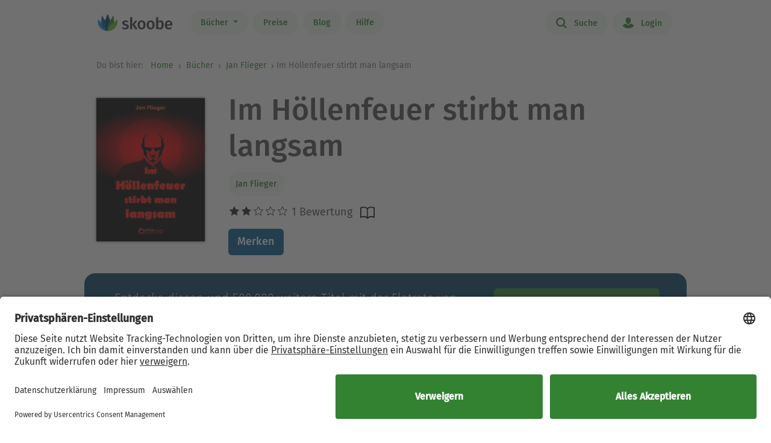

--- FILE ---
content_type: text/html; charset=UTF-8
request_url: https://www.skoobe.de/books/jan-flieger/im-hoellenfeuer-stirbt-man-langsam
body_size: 13381
content:
<!DOCTYPE html>
<html lang="de">

<head 
prefix="og: http://ogp.me/ns#
fb: http://ogp.me/ns/fb#
book: http://ogp.me/ns/book#"
>
<meta charset="utf-8">
<title>Im Höllenfeuer stirbt man langsam - Jan Flieger - eBook | Skoobe</title>
<meta name="apple-mobile-web-app-capable" content="yes" />
<meta name="theme-color" content="#66b22e" />
<meta name="msapplication-navbutton-color" content="#66b22e" />
<meta name="apple-mobile-web-app-status-bar-style" content="black-translucent" />
<meta http-equiv="X-UA-Compatible" content="IE=edge" />




<meta name="robots" content="noindex, noarchive" />
<meta name="description" content="Im Höllenfeuer stirbt man langsam: Buch jetzt bei Skoobe ausleihen und unbegrenzt direkt auf Smartphone & Tablet lesen." />
<meta name="keywords" content="Im Höllenfeuer stirbt man langsam von Jan Flieger, Im Höllenfeuer stirbt man langsam ebook, Im Höllenfeuer stirbt man langsam ausleihen, Im Höllenfeuer stirbt man langsam online lesen, Im Höllenfeuer stirbt man langsam leseprobe, Im Höllenfeuer stirbt man langsam rezension, Im Höllenfeuer stirbt man langsam kommentare, Im Höllenfeuer stirbt man langsam meinungen, scoobe, skoope, skoob, skobe, skobbe, skobee, skooobe, scooby, skoobr"/>
<meta name="viewport" content="width=device-width, initial-scale=1.0 maximum-scale=1.0 user-scalable=no" />

<meta property="og:site_name" content="www.skoobe.de" />
<meta property="og:title" content="Im Höllenfeuer stirbt man langsam - Jan Flieger - eBook | Skoobe" />
<meta property="og:image" content="https://nomad-prod-open.skoobenet.de/open/cover/1ZESWSVEHxpyySFN8E14M3?size=178x258&amp;type=image"/>
<meta property="og:url" content="http://www.skoobe.de/books/jan-flieger/im-hoellenfeuer-stirbt-man-langsam" />
<meta property="og:type" content="article" />
<meta property="og:description" content="Im Höllenfeuer stirbt man langsam: Buch jetzt bei Skoobe ausleihen und unbegrenzt direkt auf Smartphone & Tablet lesen."/>
<meta property="fb:admins" content="1654624304" />
<meta property="fb:app_id" content="319417211423012" />

<script type="application/ld+json">

{
"@context": "https://schema.org",
"@type": "Book",
"name": "Im H\u00f6llenfeuer stirbt man langsam",
"image": [
"https://nomad-prod-open.skoobenet.de/open/cover/1ZESWSVEHxpyySFN8E14M3?size=696x696&amp;type=image"
],
"@id": "http://www.skoobe.de/books/jan-flieger/im-hoellenfeuer-stirbt-man-langsam",
"description": "",
"abstract": "Die vielen kleinen und gro\u00dfen Betr\u00fcgereien, die nach der Wende im Osten geschehen, die lassen die Wut in Horst Horstmann hochkochen. Aber Horstmann ist nicht einfach nur ein B\u00fcrger, sondern Horstmann war auch ein NVA-Elitesoldat, ein Fallschirmj\u00e4ger, der gelernt hat, lautlos zu t\u00f6ten.Der t\u00f6dliche Plan der Rache von Horstmann, der sich \u201eSatans t\u00f6dliche Faust\u201c nennt, ist erfolgreich angelaufen. Den einen oder anderen Betr\u00fcger hat er schon auf seine Weise bestraft. Aber dann legt er sich in seiner Heimatstadt Leipzig mit der Russen-Mafia an, zu der l\u00e4ngst auch deutsche geh\u00f6ren. Keine gute Situation f\u00fcr Horstmann, den einsamen R\u00e4cher \u2026LESEPROBE:Es ist gut, dass Helga nicht spricht, dachte er, ich muss wieder zu meiner alten Ruhe finden, ich kann nicht wieder und wieder an diese Nacht denken, ich habe schon ganz anderes hinter mich gebracht, darf mich nicht st\u00e4ndig mit diesem Ereignis rumqu\u00e4len. Wenn mich aber doch jemand gesehen hat? Kann eigentlich nicht sein, versuchte er sich zu beruhigen. Der Hof hinter der Spielothek war nicht einzusehen, und auf der Stra\u00dfe nach Bad D\u00fcben war ihm kein Auto begegnet. Und doch wurde er von einer Unruhe gequ\u00e4lt, die nicht weichen wollte, die ihm im Nacken sa\u00df, ihm Albtr\u00e4ume sandte und die Beziehung zu Helga ver\u00e4nderte, mehr und mehr. Denn da war er, dieser hartn\u00e4ckige Gedanke, dass Helga eine Gefahr f\u00fcr ihn darstellte, eine t\u00f6dliche Gefahr, wenn sie ihn an die Russen verriet, um ihren Kopf aus der Schlinge zu ziehen. Sie war Lebensversicherung und Gefahr zugleich. Aber die Gefahr war wohl gr\u00f6\u00dfer.Welch ein wahnsinniger Gedanke!Aber er war nicht zu verdr\u00e4ngen, hatte ein brutale Logik, setzte sich fest als eine bedrohliche \u00dcberzeugung. Helga w\u00fcrde ihn verraten, wenn es um das nackte Leben ging!Sie schlief tief und fest, atmetete ruhig, ihre Br\u00fcste hoben und senkten sich gleichm\u00e4\u00dfig.Sein Herz schlug wieder heftig. Die Erinnerung wird verblassen, sie muss verblassen, befahl er sich. Doch vielleicht, wenn ich aus dem Flugzeug steige, vielleicht beobachten sie mich schon. Vielleicht warten sie auf mich, so, als w\u00fcrden sie einen harmlosen Passagier erwarten.Ein Schauer durchzog seinen K\u00f6rper. Ich habe die Russen nicht get\u00f6tet! Ich war es nicht! Niemand war bei mir! Das muss ich mir einh\u00e4mmern! Die Toten werden mich nicht einholen!Eine andere Chance habe ich nicht.Seine Haut brannte am ganzen K\u00f6rper.",

"aggregateRating": {
"@type": "AggregateRating",
"ratingValue": "2.0",
"ratingCount": "1"
},


"author": {
"@type": "Person",
"name": "Jan Flieger"
},

"url": "http://www.skoobe.de/books/jan-flieger/im-hoellenfeuer-stirbt-man-langsam"
}

</script>

<meta name="google-site-verification" content="VOqZNeAbbZQandgDG1sLMaWZePYWHCs2jByrXYcagyc" />

<meta name="twitter:url" content="http://www.skoobe.de/books/jan-flieger/im-hoellenfeuer-stirbt-man-langsam" />
<meta name="twitter:title" content="Im Höllenfeuer stirbt man langsam - Jan Flieger - eBook | Skoobe" />
<meta name="twitter:description" content="Im Höllenfeuer stirbt man langsam: Buch jetzt bei Skoobe ausleihen und unbegrenzt direkt auf Smartphone & Tablet lesen." />

<meta property="og:type" content="website" />

<meta property="al:ios:url" content="skoobe://book/1ZESWSVEHxpyySFN8E14M3?home=1&amp;tab=library" />
<meta property="al:android:url" content="skoobe://book/1ZESWSVEHxpyySFN8E14M3?home=1&amp;tab=library">
<meta name="twitter:card" content="app">
<meta name="twitter:site" content="@skoobe_de">
<meta name="twitter:creator" content="@skoobe_de">
<meta name="twitter:image:src" content="https://nomad-prod-open.skoobenet.de/open/cover/1ZESWSVEHxpyySFN8E14M3?size=178x258&amp;type=image">
<meta name="twitter:domain" content="www.skoobe.de">
<meta name="twitter:app:name:iphone" content="Skoobe">
<meta name="twitter:app:name:ipad" content="Skoobe">
<meta name="twitter:app:name:googleplay" content="Skoobe">
<meta name="twitter:app:url:iphone" content="skoobe://book/1ZESWSVEHxpyySFN8E14M3?home=1&amp;tab=library">
<meta name="twitter:app:url:ipad" content="skoobe://book/1ZESWSVEHxpyySFN8E14M3?home=1&amp;tab=library">
<meta name="twitter:app:url:googleplay" content="skoobe://book/1ZESWSVEHxpyySFN8E14M3?home=1&amp;tab=library">

<meta name="twitter:image" content="https://nomad-prod-open.skoobenet.de/open/cover/1ZESWSVEHxpyySFN8E14M3?size=178x258&amp;type=image" />

<link rel="canonical" href="http://www.skoobe.de/books/jan-flieger/im-hoellenfeuer-stirbt-man-langsam" />

<meta name="apple-itunes-app" content="app-id=425361265, app-argument=skoobe://book/1ZESWSVEHxpyySFN8E14M3?home=1&amp;tab=library">
<link rel="apple-touch-icon" href="/static/v/1cd997cde4c04c7cfb1cebd98de856fafd8e0a0fbb4813d94e9b70bf84bfce2b.png" />
<link rel="apple-touch-icon" sizes="60x60" href="/static/v/a351510b2685560245a443e6f6ba0c78d4d76ec2cad8afc101090a1af47c3edd.png" />
<link rel="apple-touch-icon" sizes="76x76" href="/static/v/56c37a7840ef0f1ec9d4210f69dbcad5d7cb90b9bc95b0c982951712e340a7be.png" />
<link rel="apple-touch-icon" sizes="120x120" href="/static/v/6a12d30a81961bbd2db5e59751c82c181f0865565f36c67c9fd20e300617b8df.png" />
<link rel="apple-touch-icon" sizes="152x152" href="/static/v/62b81c57602f614769978a87d4579988fceb06367319821222acf4a96f533449.png" />
<link rel="apple-touch-icon" sizes="180x180" href="/static/v/1cd997cde4c04c7cfb1cebd98de856fafd8e0a0fbb4813d94e9b70bf84bfce2b.png" />
<link rel="apple-touch-icon-precomposed" href="/static/v/f89aefe107fb8a103231d7c6ba69cf76970921b06fa163444393349a255bb16c.png" />
<link rel="icon" type="image/vnd.microsoft.icon" href="/static/v/b8452b840facd665b463770ea1abc91c0c7562c098c4d9e1eb638b5e29b73634.ico">
<link rel="shortcut icon" sizes="128x128" href="/static/v/bb2af77e2278668bd093f832f836360fa22c59ee0862c224f62e22a295db5ab8.png">
<link rel="shortcut icon" type="image/x-icon" href="/static/v/b8452b840facd665b463770ea1abc91c0c7562c098c4d9e1eb638b5e29b73634.ico">
<meta name="twitter:app:id:iphone" content="425361265">
<meta name="twitter:app:id:ipad" content="425361265">
<meta name="twitter:app:id:googleplay" content="net.skoobe.reader">

<meta property="al:ios:app_store_id" content="425361265" />
<meta property="al:ios:app_name" content="Skoobe" />
<meta property="al:android:package" content="net.skoobe.reader">
<meta property="al:android:app_name" content="Skoobe">


<link href="/static/v/e59f650a6378e3b1017f41b05c7baeac3ceb20e99c96ad964ff14df78a9863ba.css" rel="stylesheet" />
<link href="/static/v/c8275e82c78a33aa947a1e89e5d1f4a32af466cfcd62848e24715312e788d790.css" rel="stylesheet" />



<link rel="stylesheet" href="/static/v/6a65bd1b30bfb75d54ba9b9ef490fbd8752379905407f68adfe7e69aab73040a.css"/>


<script type="text/javascript" src="/static/v/6bdb5fa6b2437e37a34e68e1a526cc27c34bdbbb6b624a3c3ddbef60e443e091.js" defer></script>



<link rel="stylesheet" href="/static/v/12f8441dee6c59577e87a07fa451f7bb8c56b7f120c54fb3237638cb70416a7b.css" />



<!-- Google Tag Manager -->
<script>(function(w,d,s,l,i){w[l]=w[l]||[];w[l].push({'gtm.start':
new Date().getTime(),event:'gtm.js'});var f=d.getElementsByTagName(s)[0],
j=d.createElement(s),dl=l!='dataLayer'?'&l='+l:'';j.async=true;j.src=
'https://www.googletagmanager.com/gtm.js?id='+i+dl;f.parentNode.insertBefore(j,f);
})(window,document,'script','dataLayer','GTM-CQC27');</script>
<!-- End Google Tag Manager -->

<script>

var pixelRatio = "normal";
if(typeof window.devicePixelRatio !== 'undefined') {
pixelRatio = (window.devicePixelRatio >= 1.5) ? "high" : "normal";
}
dataLayer.push({
"pixel_ratio": pixelRatio
});






var width = window.innerWidth || document.documentElement.clientWidth || document.getElementsByTagName('body')[0].clientWidth;
var grid = '';
if (width < 590) {
grid = 'extra small';
}
else if (width >= 590 && width < 960) {
grid = 'small';
}
else if (width >= 960 && width < 1280) {
grid = 'medium';
}
else if (width >= 1280) {
grid = 'large';
}
dataLayer.push({
"page_width": grid
});


dataLayer.push({
'book_title': 'Im Höllenfeuer stirbt man langsam',
'book_identifier': '1ZESWSVEHxpyySFN8E14M3',
'contentGroup': 'Book Info'
});

</script>

<script src="https://af65e219635b44789d63a04760d1112e.js.ubembed.com" async></script>
</head>
<body
class="country-DE books-detail"
>
<a href="#main-content" class="skip-link">Zum Hauptinhalt springen</a>

<!-- Google Tag Manager (noscript) -->
<noscript><iframe src="https://www.googletagmanager.com/ns.html?id=GTM-CQC27"
height="0" width="0" style="display:none;visibility:hidden"></iframe></noscript>
<!-- End Google Tag Manager (noscript) -->



<nav class="navbar navbar-expand-lg fixed-top bg-white" role="navigation">
<div class="container">
<a id="top_skoobe_logo" class="navbar-brand" href="/">
<img src="/static/v/703f44742c859c546eb7acf2a27b89ede961f3b546834d36406b6b925ec369bf.png" alt="Skoobe" height="40" width="127" />
</a>
<button class="navbar-toggler" type="button" data-bs-toggle="offcanvas" data-bs-target="#offcanvasContent" aria-controls="offcanvasContent" aria-label="Open menu">
<span class="navbar-toggler-icon"></span>
</button>
<div class="offcanvas offcanvas-end" tabindex="-1" id="offcanvasContent" aria-label="Hauptnavigation">
<div class="offcanvas-header">
<button type="button" class="btn-close text-reset" data-bs-dismiss="offcanvas" aria-label="Close"></button>
</div>
<div class="offcanvas-body">
<ul class="navbar-nav me-auto mb-2 mb-lg-0">
<li class="dropdown menu-item pull-left">
<a href="/books" class="dropdown-toggle first-link nav-link btn btn-outline-primary" data-bs-toggle="dropdown">Bücher <b class="caret"></b></a>
<ul class="dropdown-menu">
<li><a href="/books" class="btn btn-outline-primary">Empfehlungen</a></li>





<li><a href="/books/entdecken" class="btn btn-outline-primary">Themenwelten</a></li>


<li><a href="/books/spiegel-bestseller" class="btn btn-outline-primary">SPIEGEL Bestseller</a></li>


<li><a href="/books/belletristik" class="btn btn-outline-primary">Romane</a></li>


<li><a href="/books/sachbuch" class="btn btn-outline-primary">Sachbuch</a></li>


<li><a href="/books/ratgeber" class="btn btn-outline-primary">Ratgeber</a></li>


<li><a href="/books/kinder-jugend" class="btn btn-outline-primary">Kinder &amp; Jugend</a></li>


<li><a href="/books/skoobe-exklusiv" class="btn btn-outline-primary">Skoobe Exklusiv</a></li>


<li><a href="/books/top-serien-fantasy-sci-fi" class="btn btn-outline-primary">Top Serien Fantasy &amp; Sci-Fi</a></li>


<li><a href="/books/top-serien-jugend" class="btn btn-outline-primary">Top Serien Jugend</a></li>


<li><a href="/books/top-serien-kinder" class="btn btn-outline-primary">Top Serien Kinder</a></li>


<li><a href="/books/top-serien-romantik" class="btn btn-outline-primary">Top Serien Romantik</a></li>


<li><a href="/books/top-serien-spannung" class="btn btn-outline-primary">Top Serien Spannung</a></li>


</ul>
</li>
<li class="pull-left menu-item"><a href="/become-a-member" class="nav-link btn btn-outline-primary">Preise</a></li>
<li class="pull-left menu-item"><a href="/blog" class="nav-link btn btn-outline-primary">Blog</a></li>
<li class="pull-left menu-item"><a href="/help" class="nav-link btn btn-outline-primary">Hilfe</a></li>
</ul>
<hr class="horizontal-line" aria-hidden="true">
<ul class="navbar-nav">
<li class="pull-right menu-item"><a href="/searchpage" class="nav-link btn btn-outline-primary"><span class="icon icon-search"></span> Suche</a></li>
<li class="pull-right menu-item">

<a href="/login" class="nav-link btn btn-outline-primary  visible-unregistered"><span class="icon icon-login"></span> Login</a>

</li>
<li class="pull-right menu-item d-none visible-registered-non-paying visible-registered-paying">
<a class="account nav-link btn btn-outline-primary" href="/account" title="Mein Konto"><span class="icon icon-login"></span> Mein Konto</a>
</li>
<li class="pull-right menu-item d-none visible-registered-non-paying visible-registered-paying">
<a href="/logout" class="nav-link btn btn-outline-primary logout-button"><span class="icon icon-logout"></span> Logout</a>
</li>
</ul>
</div>
</div>
</div>
</nav>


<main id="main-content" class="main-content">
<section class="jumbotron no-padding message-area-section">
<div class="container">
<div class="row">
<div class="message-area col-sm-10 col-sm-offset-1"></div>
</div>
</div>
</section>

<nav class="breadcrumb-section" aria-label="breadcrumb">
<div class="container breadcrumb-container">
<span class="first-text">Du bist hier:&nbsp;</span>
<ol class="breadcrumb">
<li><a href="/">Home</a></li>

<li class="">
     <a href="/books">Bücher</a>    
</li>


<li>

<a href="/books/jan-flieger" tabindex="0">


Jan Flieger

</a>
</li>

<li>Im Höllenfeuer stirbt man langsam</li>

</ol>
</div>
</nav>





<section class="jumbotron no-padding first" aria-label='Buchdetails'>




<div class="container book-description-container text-center">
<div class="row flex-column flex-sm-row">



<div class="cover main col-auto ps-0 pe-0" text-center ">
<a style="max-width: 180px;"
onclick="_tryToOpenSkoobe();">

<img class="center-block mt-sections" src="https://nomad-prod-open.skoobenet.de/open/cover/1ZESWSVEHxpyySFN8E14M3?size=280x410&amp;type=image" alt="Im Höllenfeuer stirbt man langsam" title="Im Höllenfeuer stirbt man langsam" style="max-width:180px;"/>
</a>
</div>

<div class="author-container col book-tabs">

<h1>Im Höllenfeuer stirbt man langsam</h1>

<div class="spacer-m"></div>
 
<p class="tags mt-2 mb-0">

<a class="nav-link" style="margin-left: 0px;" href="/books/jan-flieger">Jan Flieger</a>

</p>
<p class="tags category mt-0 mb-2">

</p>

<div class="rating-media-type-container mb-2 mb-md-0">
<div class="rating">
<div class="stars" aria-label='Mit 2.0 von 5 Sternen bewertet'>
 
<i class="icon icon-star rated" aria-hidden="true"></i><i class="icon icon-star rated" aria-hidden="true"></i><i class="icon icon-star" aria-hidden="true"></i><i class="icon icon-star" aria-hidden="true"></i><i class="icon icon-star" aria-hidden="true"></i>
1 Bewertung

</div>
<span class="schema">2.0</span>
</div>
<div class="media_type">

<img src="/static/images/book/book-reader.svg" alt="Book-reader icon" width="24" height="24" aria-hidden="true" />

</div>
</div>
<div>



<form id="markBookForm" class="booklist-form book-save " method="POST" action="/markbook?book_id=1ZESWSVEHxpyySFN8E14M3&next=/books/jan-flieger/im-hoellenfeuer-stirbt-man-langsam">
<input type="hidden" name="_xsrf" value="2|dd8daeef|f5de6dc20bf230f0b46b37ab0c1068a4|1762980847"/>
<input type="hidden" name="book_id" value="1ZESWSVEHxpyySFN8E14M3"/>

<button type="submit" class="btn btn-primary bookmark">Merken</button>

</form>



</div>
</div>
</div>


<div class="spacer-xl"></div>
<div class="mt-x3">



<div class="reg-box text-left visible-unregistered row" style="padding: 25px 25px 25px 30px;">
<div class="col-md-8 col-sm-12">

<p>Entdecke diesen und 500.000 weitere Titel mit der Flatrate von Skoobe. Ab 12,99 € im Monat.</p>

</div>
<div class="col-md-4 col-sm-12 text-center text-lg-end">


<a rel="nofollow" href="/become-a-member" class="btn btn-lg btn-primary btn-less-padding mt-3 mt-lg-0">Teste 30 Tage kostenlos</a>


<div class="spacer-l d-block d-md-none"></div>
</div>


</div>

</div>

</div>

</section>

<section class="jumbotron pb-2" aria-label='Buchbeschreibung'>
<div class="container">
<div data-limit-height="100" class="limit-height normal-text text-left desc-box">

<div>
<h2 class="text-center">
Beschreibung zu „Im Höllenfeuer stirbt man langsam“</h2>
<div class="book-description-text" aria-expanded="false">
<div class="collapsed" aria-hidden="false">
Die vielen kleinen und großen Betrügereien, die nach der Wende im Osten geschehen, die lassen die Wut in Horst Horstmann hochkochen. Aber Horstmann ist nicht einfach nur ein Bürger, sondern Horstmann 
</div>
<div class="full" aria-hidden="true">
Die vielen kleinen und großen Betrügereien, die nach der Wende im Osten geschehen, die lassen die Wut in Horst Horstmann hochkochen. Aber Horstmann ist nicht einfach nur ein Bürger, sondern Horstmann war auch ein NVA-Elitesoldat, ein Fallschirmjäger, der gelernt hat, lautlos zu töten.Der tödliche Plan der Rache von Horstmann, der sich „Satans tödliche Faust“ nennt, ist erfolgreich angelaufen. Den einen oder anderen Betrüger hat er schon auf seine Weise bestraft. Aber dann legt er sich in seiner Heimatstadt Leipzig mit der Russen-Mafia an, zu der längst auch deutsche gehören. Keine gute Situation für Horstmann, den einsamen Rächer …LESEPROBE:Es ist gut, dass Helga nicht spricht, dachte er, ich muss wieder zu meiner alten Ruhe finden, ich kann nicht wieder und wieder an diese Nacht denken, ich habe schon ganz anderes hinter mich gebracht, darf mich nicht ständig mit diesem Ereignis rumquälen. Wenn mich aber doch jemand gesehen hat? Kann eigentlich nicht sein, versuchte er sich zu beruhigen. Der Hof hinter der Spielothek war nicht einzusehen, und auf der Straße nach Bad Düben war ihm kein Auto begegnet. Und doch wurde er von einer Unruhe gequält, die nicht weichen wollte, die ihm im Nacken saß, ihm Albträume sandte und die Beziehung zu Helga veränderte, mehr und mehr. Denn da war er, dieser hartnäckige Gedanke, dass Helga eine Gefahr für ihn darstellte, eine tödliche Gefahr, wenn sie ihn an die Russen verriet, um ihren Kopf aus der Schlinge zu ziehen. Sie war Lebensversicherung und Gefahr zugleich. Aber die Gefahr war wohl größer.Welch ein wahnsinniger Gedanke!Aber er war nicht zu verdrängen, hatte ein brutale Logik, setzte sich fest als eine bedrohliche Überzeugung. Helga würde ihn verraten, wenn es um das nackte Leben ging!Sie schlief tief und fest, atmetete ruhig, ihre Brüste hoben und senkten sich gleichmäßig.Sein Herz schlug wieder heftig. Die Erinnerung wird verblassen, sie muss verblassen, befahl er sich. Doch vielleicht, wenn ich aus dem Flugzeug steige, vielleicht beobachten sie mich schon. Vielleicht warten sie auf mich, so, als würden sie einen harmlosen Passagier erwarten.Ein Schauer durchzog seinen Körper. Ich habe die Russen nicht getötet! Ich war es nicht! Niemand war bei mir! Das muss ich mir einhämmern! Die Toten werden mich nicht einholen!Eine andere Chance habe ich nicht.Seine Haut brannte am ganzen Körper.
</div>
</div>
</div>


<div>
<h3>Über Jan Flieger</h3>
<div>
Jan Flieger, geboren 1941 in Berlin. Diplom-Wirtschaftsingenieur. War einer der erfolgreichsten Krimiautoren der DDR.<br>Theodor-Körner-Preis.<br>Lebt in Leipzig. Schreibt Krimis, Thriller, Kinderbücher. Übersetzung ins Chinesische, Niederländische, Russische, Tschechische und Dänische.<br>Zwei Krimis erschienen vor der Wende bei S. Fischer. Sein Krimi „Tatort Teufelsauge“ war ab 2006 nach der Übersetzung ins Englische durch Professor Mark Webber Lehrstoff an der Universität Toronto im Kurs „Deutsche Kriminalliteratur“. <br>Sein Krimi „Der Sog“ wurde 1988 verfilmt und als „Alles umsonst“ nach der Wende mehrfach im Fernsehen ausgestrahlt, zuletzt 2009.<br>Im Jahr 2010 erschienen seine besten schwarzhumorigen Kriminalgeschichten „Dunkel ist der Weg der Rache“.<br>Ab Mai 2012 ist sein fesselnder Norwegen-Krimi „Auf den Schwingen der Hölle“ im Buchhandel, der für Kontroversen sorgt, drastisch, düster, aber auch voller Poesie. Ein Buch mit einem gänzlich unerwarteten und schockierenden Finale. <br>Nach aufwendigen Recherchen in Tokyo entstand sein Thriller „Man stirbt nicht lautlos in Tokyo“, der zur Buchmesse 2013 in Leipzig als ein Vorzeige-Krimi des fhl Verlages Leipzig erscheint.<br>Teilnahme am 2. Berliner Krimimarathon 2011.<br>Bibliografie:<br>Kinderbücher<br>Flucht über die Anden, Kinderbuchverlag Berlin, 1981<br>Das Glücksschwein und andere Taschengeldgeschichten, Schneiderbuch, 1999<br>Der Kommissar in der Regentonne und andere Detektivgeschichten, Arena Verlag 1999<br>Ein Fall für die Feriendetektive<br>Ein Fall für die Superspürnasen, Arena, 2001<br>Elf Kicker im Fußballfieber, Arena Verlag, 2002<br>Mutgeschichten, Arena Verlag, 2000<br>Der vertauschte Mittelstürmer und andere Fußballgeschichten, Arena 1998<br>Das Labyrinth in den Klippen, Schneiderbuch, 1999<br>Die Ruine der Raben, Arena Verlag, 1999<br>Flucht aus Montecastello, Schneiderbuch, 2000<br>Das Labyrinth in den Klippen, Schneiderbuch, 1999<br>Gefährlicher Vollmond, Arena Verlag, 2002<br>• Abenteuerland <br>Verfolgung durch die grüne Hölle, Arena Verlag, 2000<br>Schatzsuche auf der Totenkopfinsel, Arena Verlag, 2000<br>Das Grab des Pharaos, Arena Verlag, 2001<br>Duell mit dem Tyrannosaurus, Arena Verlag, 2001<br>Krimis<br>Der Sog. Kriminalroman, Mitteldeutscher Verlag, 1985 (BRD-Titel: "Ein tödliches Ultimatum")<br>Tatort Teufelsauge, Mitteldeutscher Verlag, 1986<br>Die Hölle hat keine Hintertür, Mitteldeutscher Verlag, 1987<br>Neuntöter, Das Neue Berlin, 1987 (Blaulicht Nr. 259)<br>Eine Stadt sucht einen Mörder, Militärverlag der DDR, 1987<br>Der graue Mann, Mitteldeutscher Verlag, 1988<br>Der Tod kam in der Mittsommernacht, Militärverlag der DDR, 1988<br>Ein tödliches Ultimatum, Fischer, 1993 (DDR-Titel: Der Sog)<br>Satans tötende Faust, Eulenspiegel Verlag, 1995<br>Im Höllenfeuer stirbt man langsam, Das Neue Berlin, 1997<br>Dunkel ist der Weg der Rache. Schwarzhumorige Kriminalgeschichten, Dr. Ziethen Verlag, 2010<br>Auf den Schwingen der Hölle. Ein Norwegen-Krimi, Fhl Verlag Leipzig, 2012<br>Sonstiges<br>Polterabend, Mitteldeutscher Verlag, 1981<br>Die ungewöhnliche Brautfahrt und andere Geschichten, Mitteldeutscher Verlag, 1983<br>Das Tal der Hornissen, Militärverlag der Deutschen Demokratischen Republik, 1985<br>Die Stunde des Kondors, Militärverlag der DDR, 1985<br>Die Nacht der Schnee-Eule, Militärverlag der DDR, 1986<br>Sternschnuppen fängt man nicht, Militärverlag der DDR, 1987<br>Wo blüht denn blauer Mohn, Militärverlag der DDR, 1987<br>Geschichten in Schulbüchern verschiedener Länder (Frankreich, Schweden, Norwegen)<br>Geschichten in christlichen Anthologien (Marienkalender)<br>Alles umsonst (Fernsehfilm, 1988)
</div>
</div>

<p class="text-center book-tabs">
<button class="more hidden nav-link" aria-expanded="false" aria-hidden="false"
aria-label='Buchbeschreibung erweitern' onclick="toggleDescription(true)">
Mehr lesen
</button>
<button class="less d-inline nav-link" tabindex="0" aria-expanded="true" aria-hidden="true"
aria-label='Buchbeschreibung reduzieren' onclick="toggleDescription(false)">
Ausblenden
</button>
</p>
</div>
</div>
</section>

<section class="jumbotron no-padding book-publish-details" aria-label='Buchveröffentlichungsdetails'>
<div class="container">
<hr aria-hidden="true">
<div class="book-meta-table" role="list">








<div role="listitem">
<div>
<p>Verlag: </p>
</div>
<div class="fw-bold">EDITION digital</div>
</div>


<div role="listitem">
<div>
<p>Veröffentlicht: </p>
</div>
<div class="fw-bold">2014</div>
</div>



<div role="listitem">
<div>
<p>Druckseiten: </p>
</div>
<div class="fw-bold">ca. 119</div>
</div>


<div role="listitem">
<div>
<p>Sprache: </p>
</div>
<div class="fw-bold">Deutsch</div>
</div>

<div role="listitem">
<div>
<p>Medientyp: </p>
</div>
<div class="fw-bold">eBook</div>
</div>
</div>
<hr aria-hidden="true">
</div>
</section>
<section class="jumbotron no-padding book-accessibility-info" aria-label='Barrierefreiheitsinformationen'>
<div class="container">
<div class="row flex-column flex-md-row" style="margin-left: 0; margin-right: 0;">
<div class="col ps-0 pe-0 mt-2">
<h2 class="mt-0">Barrierefreiheitsinformationen</h2>


<p>keine Information zur Barrierefreiheit bekannt</p>


</div>
<div class="col ps-0 pe-0 mt-2">

</div>
</div>

<div class="modal fade" id="accessibilityModal" tabindex="-1" aria-labelledby="accessibilityModalLabel" aria-modal="true" role="dialog">
<div class="modal-dialog" style="padding: 5px;">
<div class="modal-content rounded-2">
<div class="modal-header pb-0 pt-2 px-2 px-md-4">
<h5 class="modal-title fs-4 fw-normal" id="accessibilityModalLabel">Barrierefreiheit</h5>
<button type="button" class="btn-close" style="filter: brightness(0);" data-bs-dismiss="modal" aria-label="Close"></button>
</div>
<hr class="mb-2 mt-1">
<div class="modal-body px-2 px-md-4 pt-2">
<div class="text-dark">
<h2 class="mt-0">Barrierefreiheitsinformationen</h2>


<p>keine Information zur Barrierefreiheit bekannt</p>



</div>
</div>
</div>
</div>
</div>
<hr aria-hidden="true">
</div>
</section>


<section class="jumbotron no-padding mt-x5 comments-section" aria-label='Leserkommentare'>
<div class="container text-center">
<div class="row">
<div class="col-md-12">
<h2>1 Kommentar zu „Im Höllenfeuer stirbt man langsam“
</h2>
</div>
<div class="col-md-12 comments emoji-hack">
<div class="text-left" id="comments">
 
<div class="comment">
<div class="rating">

<i class="icon icon-star rated"></i><i class="icon icon-star rated"></i><i class="icon icon-star"></i><i class="icon icon-star"></i><i class="icon icon-star"></i>
<span class="author">
<small class="gray"> <span>bellablacki</span> – 19.08.2015 </small>
</span>
<div class="dropdown pull-right comment-dropdown">
<a
href="#"
id="dropdownMenu1"
data-bs-toggle="dropdown"
aria-haspopup="true"
aria-expanded="true"
aria-label='Menü für Kommentaraktionen öffnen'
><i class="fa fa-ellipsis-h"></i>
</a>
<ul class="dropdown-menu" aria-labelledby="dropdownMenu1">
 
 
<li><a href="/comments/1ZESWSVEHxpyySFN8E14M3/59490530761/report" target="_blank">Kommentar melden</a></li>
   
<li><a href="https://support.skoobe.de/hc/de/articles/12369775550492-Unangemessene-Kommentare-melden-Digital-Services-Act-2024" target="_blank">Weitere Informationen</a></li>

</ul>
</div>
</div>
<div data-limit-height="100" class="text desc-box limit-height">

<div>Noch kranker als der erste Teil .... man man was für ein krankes Hirn ..</div>
<p class="text-center book-tabs">
<button class="more nav-link hidden">Mehr lesen</button>
<button class="less d-inline nav-link hidden">Ausblenden</button>
</p>
</div>
<div class="spacer-xl"></div>
</div>
 

</div>
</div>
</div>

</div>
</section>


<section class="jumbotron mt-x5 similar-section" aria-label='Ähnliche Bücher'>
<div class="container text-center">
<div class="row">
<div class="col-md-12">
<h2>Ähnliche Titel wie „Im Höllenfeuer stirbt man langsam“</h2>
</div>
</div>
<div class="book-rows row">
<div class="col-md-12 scroll-slider-container">
<span class="icon icon-arrow-left scroll-button hidden" data-direction="left"
aria-label='Zurück' aria-hidden="true"></span>
<span class="icon icon-arrow-right scroll-button" data-direction="right" role="button" aria-label='Weiter'
aria-hidden="true"></span>
<div class="cover-rows scroll-slider p-1">
<div class="cover-row similar-row">



<a href="/books/markus-dullin/der-fremde-in-mir-roman" class="cover">
<div class="cover-image cover-image-series"
title="Markus Dullin: Der Fremde in mir &#9733;&#9733;&#9733;&#9733;">
<img src="https://nomad-prod-open.skoobenet.de/open/cover/10We44Fj1KGjkklUpA9YMC?size=136x197&amp;type=image"
alt="Markus Dullin: Der Fremde in mir &#9733;&#9733;&#9733;&#9733;"
aria-hidden="true" />
</div>
<div class="cover-description">
<div class="title">Der Fremde in mir</div>
<div class="author">Markus Dullin</div>
<div class="rating">
<div class="stars"
aria-label='Mit 4.0 von 5 Sternen bewertet'>
<i
class="icon icon-star rated"
aria-hidden="true"></i><i
class="icon icon-star rated"
aria-hidden="true"></i><i
class="icon icon-star rated"
aria-hidden="true"></i><i
class="icon icon-star rated"
aria-hidden="true"></i><i
class="icon icon-star"
aria-hidden="true"></i>
</div>
</div>
</div>
</a>



<a href="/books/robin-felder/paranoia-roman" class="cover">
<div class="cover-image cover-image-series"
title="Robin Felder: Paranoia &#9733;">
<img src="https://nomad-prod-open.skoobenet.de/open/cover/1FGFjgg4zM9NIenFDe2gmd?size=136x197&amp;type=image"
alt="Robin Felder: Paranoia &#9733;"
aria-hidden="true" />
</div>
<div class="cover-description">
<div class="title">Paranoia</div>
<div class="author">Robin Felder</div>
<div class="rating">
<div class="stars"
aria-label='Mit 1.0 von 5 Sternen bewertet'>
<i
class="icon icon-star rated"
aria-hidden="true"></i><i
class="icon icon-star"
aria-hidden="true"></i><i
class="icon icon-star"
aria-hidden="true"></i><i
class="icon icon-star"
aria-hidden="true"></i><i
class="icon icon-star"
aria-hidden="true"></i>
</div>
</div>
</div>
</a>



<a href="/books/buddy-giovinazzo/potsdamer-platz" class="cover">
<div class="cover-image cover-image-series"
title="Buddy Giovinazzo: Potsdamer Platz &#9733;&#9733;&#9733;">
<img src="https://nomad-prod-open.skoobenet.de/open/cover/1FGxyzHMK4AoqhtYMBeiX9?size=136x197&amp;type=image"
alt="Buddy Giovinazzo: Potsdamer Platz &#9733;&#9733;&#9733;"
aria-hidden="true" />
</div>
<div class="cover-description">
<div class="title">Potsdamer Platz</div>
<div class="author">Buddy Giovinazzo</div>
<div class="rating">
<div class="stars"
aria-label='Mit 3.0 von 5 Sternen bewertet'>
<i
class="icon icon-star rated"
aria-hidden="true"></i><i
class="icon icon-star rated"
aria-hidden="true"></i><i
class="icon icon-star rated"
aria-hidden="true"></i><i
class="icon icon-star"
aria-hidden="true"></i><i
class="icon icon-star"
aria-hidden="true"></i>
</div>
</div>
</div>
</a>



<a href="/books/anke-gebert/gefaehrliche-affaeren" class="cover">
<div class="cover-image cover-image-series"
title="Anke Gebert: Gefährliche Affären &#9733;&#9733;&#9733;">
<img src="https://nomad-prod-open.skoobenet.de/open/cover/1PIrv8sQSvhMoKLyW9PG53?size=136x197&amp;type=image"
alt="Anke Gebert: Gefährliche Affären &#9733;&#9733;&#9733;"
aria-hidden="true" />
</div>
<div class="cover-description">
<div class="title">Gefährliche Affären</div>
<div class="author">Anke Gebert</div>
<div class="rating">
<div class="stars"
aria-label='Mit 3.0 von 5 Sternen bewertet'>
<i
class="icon icon-star rated"
aria-hidden="true"></i><i
class="icon icon-star rated"
aria-hidden="true"></i><i
class="icon icon-star rated"
aria-hidden="true"></i><i
class="icon icon-star"
aria-hidden="true"></i><i
class="icon icon-star"
aria-hidden="true"></i>
</div>
</div>
</div>
</a>



<a href="/books/manuela-andersen/die-grossen-reisen-der-katharina-von-fuerst-der-tod-reist-mit" class="cover">
<div class="cover-image cover-image-series"
title="Manuela Andersen: Die großen Reisen der Katharina Von Fürst ">
<img src="https://nomad-prod-open.skoobenet.de/open/cover/1vD8pLDpjs0TOB6l2mu2Jy?size=136x197&amp;type=image"
alt="Manuela Andersen: Die großen Reisen der Katharina Von Fürst "
aria-hidden="true" />
</div>
<div class="cover-description">
<div class="title">Die großen Reisen der Katharina Von Fürst</div>
<div class="author">Manuela Andersen</div>
<div class="rating">
<div class="stars"
aria-label='Mit 0.0 von 5 Sternen bewertet'>
<i
class="icon icon-star"
aria-hidden="true"></i><i
class="icon icon-star"
aria-hidden="true"></i><i
class="icon icon-star"
aria-hidden="true"></i><i
class="icon icon-star"
aria-hidden="true"></i><i
class="icon icon-star"
aria-hidden="true"></i>
</div>
</div>
</div>
</a>



<a href="/books/thomas-lang/bodenlos-oder-ein-gelbes-maedchen-laeuft-rueckwaerts" class="cover">
<div class="cover-image cover-image-series"
title="Thomas Lang: Bodenlos &#9733;&#9733;&#9733;">
<img src="https://nomad-prod-open.skoobenet.de/open/cover/21mF0gOlMQ7dHnoTXOBH1Z?size=136x197&amp;type=image"
alt="Thomas Lang: Bodenlos &#9733;&#9733;&#9733;"
aria-hidden="true" />
</div>
<div class="cover-description">
<div class="title">Bodenlos</div>
<div class="author">Thomas Lang</div>
<div class="rating">
<div class="stars"
aria-label='Mit 3.0 von 5 Sternen bewertet'>
<i
class="icon icon-star rated"
aria-hidden="true"></i><i
class="icon icon-star rated"
aria-hidden="true"></i><i
class="icon icon-star rated"
aria-hidden="true"></i><i
class="icon icon-star"
aria-hidden="true"></i><i
class="icon icon-star"
aria-hidden="true"></i>
</div>
</div>
</div>
</a>



<a href="/books/susanne-englmayer/lucas-roman" class="cover">
<div class="cover-image cover-image-series"
title="Susanne Englmayer: Lucas ">
<img src="https://nomad-prod-open.skoobenet.de/open/cover/2HS3NaFEQSfJfDyvQYcv0q?size=136x197&amp;type=image"
alt="Susanne Englmayer: Lucas "
aria-hidden="true" />
</div>
<div class="cover-description">
<div class="title">Lucas</div>
<div class="author">Susanne Englmayer</div>
<div class="rating">
<div class="stars"
aria-label='Mit 0.0 von 5 Sternen bewertet'>
<i
class="icon icon-star"
aria-hidden="true"></i><i
class="icon icon-star"
aria-hidden="true"></i><i
class="icon icon-star"
aria-hidden="true"></i><i
class="icon icon-star"
aria-hidden="true"></i><i
class="icon icon-star"
aria-hidden="true"></i>
</div>
</div>
</div>
</a>



<a href="/books/sebastian-beck/vinz-solo-roman" class="cover">
<div class="cover-image cover-image-series"
title="Sebastian Beck: Vinz Solo &#9733;&#9733;&#9733;&#9733;">
<img src="https://nomad-prod-open.skoobenet.de/open/cover/2kgCLcvX75788R1GmmI82D?size=136x197&amp;type=image"
alt="Sebastian Beck: Vinz Solo &#9733;&#9733;&#9733;&#9733;"
aria-hidden="true" />
</div>
<div class="cover-description">
<div class="title">Vinz Solo</div>
<div class="author">Sebastian Beck</div>
<div class="rating">
<div class="stars"
aria-label='Mit 3.5 von 5 Sternen bewertet'>
<i
class="icon icon-star rated"
aria-hidden="true"></i><i
class="icon icon-star rated"
aria-hidden="true"></i><i
class="icon icon-star rated"
aria-hidden="true"></i><i
class="icon icon-star"
aria-hidden="true"></i><i
class="icon icon-star"
aria-hidden="true"></i>
</div>
</div>
</div>
</a>



<a href="/books/martin-schacht/mittendrin-berlinroman" class="cover">
<div class="cover-image cover-image-series"
title="Martin Schacht: Mittendrin &#9733;&#9733;&#9733;">
<img src="https://nomad-prod-open.skoobenet.de/open/cover/36J8BP7IIYXaO1qtfzvX5v?size=136x197&amp;type=image"
alt="Martin Schacht: Mittendrin &#9733;&#9733;&#9733;"
aria-hidden="true" />
</div>
<div class="cover-description">
<div class="title">Mittendrin</div>
<div class="author">Martin Schacht</div>
<div class="rating">
<div class="stars"
aria-label='Mit 3.25 von 5 Sternen bewertet'>
<i
class="icon icon-star rated"
aria-hidden="true"></i><i
class="icon icon-star rated"
aria-hidden="true"></i><i
class="icon icon-star rated"
aria-hidden="true"></i><i
class="icon icon-star"
aria-hidden="true"></i><i
class="icon icon-star"
aria-hidden="true"></i>
</div>
</div>
</div>
</a>



<a href="/books/bernhard-strobel/der-gute-mann-leidegger-roman" class="cover">
<div class="cover-image cover-image-series"
title="Bernhard Strobel: Der gute Mann Leidegger ">
<img src="https://nomad-prod-open.skoobenet.de/open/cover/3cBWaQrQiGNbzF9vF5xvkb?size=136x197&amp;type=image"
alt="Bernhard Strobel: Der gute Mann Leidegger "
aria-hidden="true" />
</div>
<div class="cover-description">
<div class="title">Der gute Mann Leidegger</div>
<div class="author">Bernhard Strobel</div>
<div class="rating">
<div class="stars"
aria-label='Mit 0.0 von 5 Sternen bewertet'>
<i
class="icon icon-star"
aria-hidden="true"></i><i
class="icon icon-star"
aria-hidden="true"></i><i
class="icon icon-star"
aria-hidden="true"></i><i
class="icon icon-star"
aria-hidden="true"></i><i
class="icon icon-star"
aria-hidden="true"></i>
</div>
</div>
</div>
</a>

</div>
</div>
</div>
</div>
</div>
</section>



<section id="cta-try" class="jumbotron">
<div class="container text-center">
<div class="row">
<div class="spacer-xxl"></div>
</div>
<div class="row">
<div class="col-md-10 col-md-offset-1">
<div class="well well-lg">
<h2 class="h1">Lesen. Hören. Bücher erleben.</h2>
<a href="/become-a-member" class="btn btn-lg btn-primary" id="register_cta">
Jetzt kostenlos testen
</a>
<div class="spacer-xl"></div>
</div>
</div>
</div>
</div>
</section>



</main>





<script type="text/javascript">
var skoobe_detail = {};
skoobe_detail.cookie = "has_skoobe";
skoobe_detail.appstore_url = "https://itunes.apple.com/de/app/skoobe-e-books-leihen-statt/id425361265?mt=8&amp;uo=4&amp;utm_source%3Dskoobe%26utm_medium%3Dwebsite%26utm_term%3Dhttp%3A//www.skoobe.de/books/jan-flieger/im-hoellenfeuer-stirbt-man-langsam%26utm_content%3Dappstorebutton%26utm_campaign%3DDE%253ADownload%253AiOS%253ASkoobeWebsite";
skoobe_detail.is_mobile = 0;

skoobe_detail.book = "1ZESWSVEHxpyySFN8E14M3";
skoobe_detail.book_ratings_count = 1;
skoobe_detail.comments_count = 0;

skoobe_detail.comments_count = 0;
skoobe_detail.comments_loaded = 1;
skoobe_detail.loading_comments = false;


function _tryToOpenSkoobe() {
tryToOpenSkoobe("Hast Du die Skoobe-App bereits auf Deinem Gerät installiert?", "Ja, Buch öffnen", "App installieren");
}
</script>






<footer class="non-lp-footer">
<div id="footer-menu">
<div class="container footer-container text-left text-sm-center">
<div class="row footer-icons">
<div class="col-xs-12">
<div>
<h2 class="contact-header">Bleibe mit uns in Kontakt</h2>
<div class="spacer-l"></div>
</div>
<div>

<span>
<a class="d-flex d-sm-inline-block align-items-center" href="mailto:service@skoobe.de">
<span class="fas fa-at icon-lg"></span>
<span class="footer-link-text d-inline-block d-sm-inline">
<br class="d-none d-sm-block"/>service@skoobe.de
</span>
</a>
</span>
<span>
<a class="d-flex d-sm-inline-block align-items-center" href="https://www.facebook.com/skoobe.net" rel="nofollow" target="_blank" aria-label="Facebook page">
<span class="footer-icon fab fa-facebook-f icon-lg"></span>
<span class="footer-link-text d-inline-block d-sm-inline"><br class="d-none d-sm-block"/>skoobe.net</span>
</a>
</span>
<span>
<a class="d-flex d-sm-inline-block align-items-center" href="https://www.instagram.com/skoobe_de/" rel="nofollow" target="_blank" aria-label="Instagram page">
<span class="fab fa-instagram icon-lg"></span>
<span class="footer-link-text d-inline-block d-sm-inline"><br class="d-none d-sm-block"/>@skoobe_de</span>
</a>
</span>

</div>
</div>
</div>
<div class="row footer-links">

<div class="customers col-sm-4 col-md-3 col-xs-12 col-md-offset-2">
<h2 class="footer-link-header">Kunden</h2>
<div class="spacer-m"></div>



<a  href="/books">Bücher</a>




<a  href="/become-a-member">Preise</a>




<a  href="https://read.skoobe.de/app/">Skoobe App</a>




<a  href="https://read.skoobe.de/geschenk-gutscheine/">Geschenkgutscheine</a>




<a  href="/redeem-code">Code einlösen</a>




<a  href="/help">Hilfe</a>




<a  href="/accessibility">Barrierefreiheit</a>





<a href="/login">Login</a>





<a  href="/blog">Skoobe liest</a>


</div>

<div class="about-us col-sm-4 col-md-3 col-xs-12">
<h2 class="footer-link-header">Über uns</h2>
<div class="spacer-m"></div>



<a  href="/about-us">Über Skoobe</a>




<a  href="/jobs">Jobs</a>




<a  href="/press">Presse</a>




<a  href="/publishers">Verlage</a>




<a  href="/partners">Partnerprogramm</a>




<a  href="/geschenkgutscheine-unternehmen">Firmenkunden</a>


</div>

<div class="legal col-sm-4 col-md-3 col-xs-12">
<h2 class="footer-link-header">Rechtliches</h2>
<div class="spacer-m"></div>



<a rel="nofollow" href="/privacy">Datenschutz</a>




<a rel="nofollow" href="/tos">AGB</a>




<a rel="nofollow" href="/digital-data-act">Informationen nach Data Act</a>




<a rel="nofollow" href="/cancel-request">Abo kündigen</a>




<a rel="nofollow" href="/imprint">Impressum</a>


</div>

</div>
</div>
<div class="container-fluid text-center" id="copyright">
<div class="container">
<div class="row">
<div class="col-text">
<h2 class="footer-slogan">Immer ein gutes Buch</h2>
<div class="spacer-m"></div>
<img src="/static/images/logo-logo-bild-textmarke-negative.svg"
alt="Skoobe" width="135" height="30"/>
<br/><br/>
</div>

</div>
</div>
</div>
</div>
<div class="clearfix"></div>
</footer>



<section class="jumbotron no-padding cookie-notification-bar hidden">
<div class="container-fluid no-padding">
<div class="container">
<div class="row">
<div class="col-xs-9 col-sm-10 col-md-11 pr-mobile-0">
<span>Wir verwenden Cookies, um Inhalte zu personalisieren, Funktionen für soziale Medien anbieten zu können und die Zugriffe auf unsere Website zu analysieren. <a href="/privacy#10-cookies" target="_blank">Details ansehen</a>.</span>
</div>
<div class="col-xs-3 col-sm-2 col-md-1 spacer-semi-m pl-0 right-align-mobile">
<a class="btn btn-primary cookie-accept-button">OK</a>
</div>
</div>
</div>
</div>
</section>



<script>
window.WEBSITE_DOMAIN = 'skoobe.de';
</script>

 


<div class="device-xs visible-xs"></div>
<div class="device-sm visible-sm"></div>
<div class="device-md visible-md"></div>
<div class="device-lg visible-lg"></div>

</body>
</html>


--- FILE ---
content_type: image/svg+xml
request_url: https://www.skoobe.de/static/images/icons/star-full.svg
body_size: 526
content:
<svg xmlns="http://www.w3.org/2000/svg" xmlns:xlink="http://www.w3.org/1999/xlink" width="24" height="24" viewBox="0 0 24 24">
    <defs>
        <path id="zdwpz7263a" d="M18.175 21.814L12.001 18.6 5.824 21.814 7.003 15.006 2 10.181 8.914 9.187 12.001 3 15.086 9.187 22 10.181 16.997 15.006z"/>
    </defs>
    <g fill="none" fill-rule="evenodd">
        <g>
            <mask id="l9o3r6f6wb" fill="#fff">
                <use xlink:href="#zdwpz7263a"/>
            </mask>
            <g fill="#202122" mask="url(#l9o3r6f6wb)">
                <path d="M0 0H24V24H0z"/>
            </g>
        </g>
    </g>
</svg>


--- FILE ---
content_type: image/svg+xml
request_url: https://www.skoobe.de/static/images/logo-logo-bild-textmarke-negative.svg
body_size: 3377
content:
<svg width="90" height="28" viewBox="0 0 90 28" xmlns="http://www.w3.org/2000/svg">
    <g fill="none" fill-rule="evenodd">
        <path d="M35.963 20.014c0-.824-.374-1.104-2.321-1.61-1.779-.449-2.884-1.347-2.884-2.956 0-1.665 1.517-2.919 3.97-2.919 1.441 0 2.658.468 3.463 1.048l-1.01 1.497c-.712-.487-1.498-.767-2.416-.767-.974 0-1.573.393-1.573.992 0 .673.45.935 2.21 1.44 1.816.505 3.089 1.216 3.089 3.088 0 2.095-1.966 3.162-4.213 3.162-1.722 0-3.052-.58-3.988-1.404l1.236-1.366c.768.6 1.666.992 2.677.992 1.086 0 1.76-.468 1.76-1.197M42.578 17.3l3.352-4.49h2.527l-3.332 4.36 3.613 5.538h-2.752L42.578 17.3zm-2.49 5.408V8.843l2.397-.261v14.126h-2.397zM53.488 14.344c-1.404 0-2.171 1.067-2.171 3.406 0 2.376.749 3.424 2.153 3.424 1.423 0 2.153-1.048 2.153-3.424 0-2.34-.73-3.406-2.135-3.406zm0-1.815c2.94 0 4.644 2.058 4.644 5.22 0 3.181-1.723 5.24-4.662 5.24-2.94 0-4.662-1.984-4.662-5.24 0-3.105 1.741-5.22 4.68-5.22zM64.105 14.344c-1.405 0-2.172 1.067-2.172 3.406 0 2.376.749 3.424 2.153 3.424 1.423 0 2.153-1.048 2.153-3.424 0-2.34-.73-3.406-2.134-3.406zm0-1.815c2.94 0 4.643 2.058 4.643 5.22 0 3.181-1.723 5.24-4.662 5.24-2.94 0-4.662-1.984-4.662-5.24 0-3.105 1.741-5.22 4.68-5.22zM76.857 17.75c0-2.508-.693-3.424-1.91-3.424-.823 0-1.516.598-1.984 1.328v4.472c.43.673 1.067 1.066 1.797 1.066 1.31 0 2.097-1.047 2.097-3.442zm-3.894-3.817c.655-.88 1.647-1.404 2.696-1.404 2.621 0 3.707 2.04 3.707 5.202 0 3.031-1.404 5.258-3.988 5.258-1.048 0-1.947-.43-2.584-1.254l-.112.973h-2.116V8.843l2.397-.261v5.35zM83.18 16.945h3.913c-.018-1.703-.543-2.713-1.91-2.713-1.141 0-1.872.842-2.003 2.713zm.019 1.553c.187 1.871 1.105 2.676 2.434 2.676.842 0 1.554-.244 2.397-.917l1.03 1.44c-.937.768-2.135 1.292-3.577 1.292-3.183 0-4.774-2.152-4.774-5.22 0-2.957 1.591-5.24 4.456-5.24 2.715 0 4.306 1.871 4.306 4.996 0 .318-.037.711-.056.973H83.2zM27.095 13.406c0 7.34-5.953 13.289-13.297 13.289S.5 20.745.5 13.405C.5 6.068 6.454.118 13.798.118s13.297 5.95 13.297 13.289" fill="#FFFFFE"/>
        <path d="M2.118 13.347c0-.544.038-1.079.11-1.603.039-.29.25-.398.45-.17 2.564 3.045 4.514 3.615 6.424 5.34.23.208 2.745 2.289 4.197 6.119.179.471.379.969.52 1.493.096.343-.04.412-.097.417-6.409 0-11.604-5.192-11.604-11.596" fill="#0096E3"/>
        <path d="M12.867 24.612c.279.135.482.22.727.314.046.018.1.017.156.017.057 0 .176-.085.19-.206l.023-.209c.315-3.608-.43-6.471-1.42-8.755-1.413-3.264-3.45-4.92-5.05-8.692-.1-.219-.223-.262-.334-.225-.13.05-.167.147-.221.397-.199.914-.726 3.168-.72 6.094 0 5.263 3.25 9.7 6.649 11.265" fill="#005E93"/>
        <path d="M13.722 24.943a.313.313 0 0 1-.126-.023c-.085-.037-.183-.135-.354-.386-.92-1.293-2.765-4.23-2.765-8.458 0-3.395 1.827-7.717 2.943-10.458.066-.148.117-.258.302-.258.186 0 .237.11.303.258 1.115 2.741 2.942 7.063 2.942 10.458 0 4.228-1.844 7.165-2.764 8.458-.259.378-.35.41-.48.41" fill="#00405E"/>
        <path d="M20.507 7.253c-.054-.25-.09-.347-.221-.397-.112-.037-.235.006-.334.225-1.601 3.772-3.638 5.428-5.051 8.692-.989 2.284-1.742 5.052-1.426 8.66.012.102.026.195.048.304.024.121.11.206.209.206a.193.193 0 0 0 .075-.015c.253-.091.517-.227.771-.344 3.398-1.566 6.648-5.974 6.648-11.237.007-2.926-.52-5.18-.72-6.094" fill="#328232"/>
        <path d="M25.326 13.347c0-.544-.037-1.079-.11-1.603-.039-.29-.25-.398-.449-.17-2.565 3.045-4.514 3.615-6.425 5.34-.23.208-2.745 2.289-4.197 6.119-.178.471-.397.969-.538 1.493-.096.343.06.412.115.417 6.409 0 11.604-5.192 11.604-11.596" fill="#66B22E"/>
    </g>
</svg>
